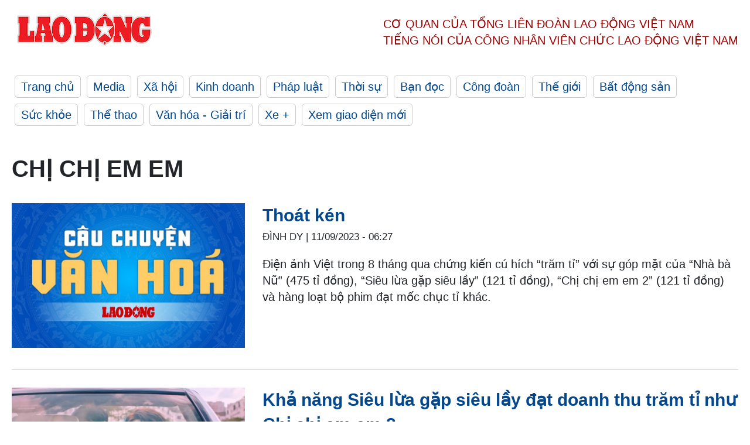

--- FILE ---
content_type: text/html; charset=utf-8
request_url: https://laodong.vn/tags/chi-chi-em-em-158665.ldo
body_size: 6892
content:
<!DOCTYPE html><html lang="vi"><head><meta charset="utf-8"><meta http-equiv="X-UA-Compatible" content="IE=edge"><meta charset="utf-8"><meta http-equiv="Cache-control" content="public"><title>Chị chị em em | LAODONG.VN</title><meta name="description" content="Chị chị em em - Tin tức cập nhật đầy đủ và chi tiết trên Báo Lao Động"><meta name="keywords" content="Chị chị em em,Lao động,Báo lao động,Tin tức,Tin mới,tin pháp luật,tin chính trị,đọc báo,tin tức 24h,tin giáo dục,kinh doanh,công đoàn,tin tức online"><meta name="viewport" content="width=device-width, initial-scale=1.0"><meta name="robots" content="noarchive,noodp,index,follow"><meta name="googlebot" content="noarchive,index,follow"><meta property="fb:app_id" content="103473449992006"><meta property="fb:pages" content="152570468273884"><meta property="article:author" content="https://www.facebook.com/laodongonline"><meta property="article:publisher" content="https://www.facebook.com/laodongonline"><meta name="google-site-verification" content="ZR1lajGP1QKoTcMuDtZqa486Jl1XQa6s3QCPbNV4OT8"><link rel="dns-prefetch" href="//media.laodong.vn"><link rel="dns-prefetch" href="//media3.laodong.vn"><link rel="dns-prefetch" href="//media-cdn.laodong.vn"><link rel="dns-prefetch" href="https://media-cdn-v2.laodong.vn/laodong/2.0.0.29"><link rel="apple-touch-icon" sizes="57x57" href="https://media-cdn-v2.laodong.vn/laodong/2.0.0.29/icons/apple-icon-57x57.png"><link rel="apple-touch-icon" sizes="60x60" href="https://media-cdn-v2.laodong.vn/laodong/2.0.0.29/icons/apple-icon-60x60.png"><link rel="apple-touch-icon" sizes="72x72" href="https://media-cdn-v2.laodong.vn/laodong/2.0.0.29/icons/apple-icon-72x72.png"><link rel="apple-touch-icon" sizes="76x76" href="https://media-cdn-v2.laodong.vn/laodong/2.0.0.29/icons/apple-icon-76x76.png"><link rel="apple-touch-icon" sizes="114x114" href="https://media-cdn-v2.laodong.vn/laodong/2.0.0.29/icons/apple-icon-114x114.png"><link rel="apple-touch-icon" sizes="120x120" href="https://media-cdn-v2.laodong.vn/laodong/2.0.0.29/icons/apple-icon-120x120.png"><link rel="apple-touch-icon" sizes="144x144" href="https://media-cdn-v2.laodong.vn/laodong/2.0.0.29/icons/apple-icon-144x144.png"><link rel="apple-touch-icon" sizes="152x152" href="https://media-cdn-v2.laodong.vn/laodong/2.0.0.29/icons/apple-icon-152x152.png"><link rel="apple-touch-icon" sizes="180x180" href="https://media-cdn-v2.laodong.vn/laodong/2.0.0.29/icons/apple-icon-180x180.png"><link rel="icon" type="image/png" sizes="192x192" href="https://media-cdn-v2.laodong.vn/laodong/2.0.0.29/icons/android-icon-192x192.png"><link rel="icon" type="image/png" sizes="32x32" href="https://media-cdn-v2.laodong.vn/laodong/2.0.0.29/icons/favicon-32x32.png"><link rel="icon" type="image/png" sizes="96x96" href="https://media-cdn-v2.laodong.vn/laodong/2.0.0.29/icons/favicon-96x96.png"><link rel="icon" type="image/png" sizes="16x16" href="https://media-cdn-v2.laodong.vn/laodong/2.0.0.29/icons/favicon-16x16.png"><link rel="shortcut icon" href="/favicon.ico" type="image/x-icon"><meta name="msapplication-TileColor" content="#ffffff"><meta name="msapplication-TileImage" content="/ms-icon-144x144.png"><meta name="theme-color" content="#ffffff"><meta property="og:url" content="https://laodong.vn/tags/chi-chi-em-em-158665.ldo"><meta property="og:type" content="Tag"><meta property="og:title" content="Chị chị em em"><meta property="og:description" content="Chị chị em em"><meta property="og:image" content="https://laodong.vn/images/avatar-site.jpg"><meta property="og:image:width" content="800"><meta property="og:image:height" content="433"><link rel="canonical" href="https://laodong.vn/tags/chi-chi-em-em-158665.ldo"><link rel="amphtml" href="https://amp.laodong.vn"><script type="application/ld+json">[{"@context":"https://schema.org","@type":"WebPage","name":"Chị chị em em | LAODONG.VN","description":"Chị chị em em - Tin tức cập nhật đầy đủ và chi tiết trên Báo Lao Động","publisher":{"@type":"ProfilePage","name":"Báo Lao Động"}},{"@context":"https://schema.org","@type":"Organization","name":"Báo Lao Động","url":"https://laodong.vn","logo":"https://media-cdn-v2.laodong.vn/laodong-logo.png"}]</script><link href="/themes/crawler/all.min.css?v=IPYWGvSgaxg0cbs4-1RKsTX-FuncZx8ElzzCmSadi8c" rel="stylesheet"><body><div class="header"><div class="wrapper"><div class="header-top clearfix"><a class="logo" href="/"> <img src="https://media-cdn-v2.laodong.vn/laodong/2.0.0.29/images/logo/ldo_red.png" alt="BÁO LAO ĐỘNG" class="main-logo" width="250" height="62"> </a><div class="header-content"><span>Cơ quan của Tổng Liên Đoàn</span> <span>Lao Động Việt Nam</span><br> <span>Tiếng nói của Công nhân</span> <span>Viên chức lao động</span> <span>Việt Nam</span></div></div><ul class="main-menu"><li class="item"><a href="/">Trang chủ</a><li class="item"><h3><a href="/media">Media</a></h3><li class="item"><h3><a href="/xa-hoi">Xã hội</a></h3><li class="item"><h3><a href="/kinh-doanh">Kinh doanh</a></h3><li class="item"><h3><a href="/phap-luat">Pháp luật</a></h3><li class="item"><h3><a href="/thoi-su">Thời sự</a></h3><li class="item"><h3><a href="/ban-doc">Bạn đọc</a></h3><li class="item"><h3><a href="/cong-doan">Công đoàn</a></h3><li class="item"><h3><a href="/the-gioi">Thế giới</a></h3><li class="item"><h3><a href="/bat-dong-san">Bất động sản</a></h3><li class="item"><h3><a href="/suc-khoe">Sức khỏe</a></h3><li class="item"><h3><a href="/the-thao">Thể thao</a></h3><li class="item"><h3><a href="/van-hoa-giai-tri">Văn hóa - Giải trí</a></h3><li class="item"><h3><a href="/xe">Xe &#x2B;</a></h3><li class="item"><h3><a href="https://beta.laodong.vn">Xem giao diện mới</a></h3></ul></div></div><div class="main-content"><div class="wrapper"><h1 style="text-transform:uppercase">Chị chị em em</h1><div class="list-articles"><div class="article-item"><div class="p-left"><a class="link-blk" href="https://laodong.vn/van-hoa-giai-tri/thoat-ken-1239891.ldo" aria-label="LDO"> <img data-src="https://media-cdn-v2.laodong.vn/storage/newsportal/2023/9/10/1239891/Cauchuyenvanhoa.jpg?w=800&amp;h=496&amp;crop=auto&amp;scale=both" class="lazyload" alt="" width="800" height="496"> </a></div><div class="p-right"><a class="link-blk" href="https://laodong.vn/van-hoa-giai-tri/thoat-ken-1239891.ldo"><h2>Thoát kén</h2></a><p><small class="author"> <i class="fa fa-user-o" aria-hidden="true"></i> Đình Dy | <time datetime="9/11/2023 6:27:16 AM">11/09/2023 - 06:27</time> </small><p><p>Điện ảnh Việt trong 8 tháng qua chứng kiến cú hích “trăm tỉ” với sự góp mặt của “Nhà bà Nữ” (475 tỉ đồng), “Siêu lừa gặp siêu lầy” (121 tỉ đồng), “Chị chị em em 2” (121 tỉ đồng) và hàng loạt bộ phim đạt mốc chục tỉ khác.</div></div><div class="article-item"><div class="p-left"><a class="link-blk" href="https://laodong.vn/giai-tri/kha-nang-sieu-lua-gap-sieu-lay-dat-doanh-thu-tram-ti-nhu-chi-chi-em-em-2-1154828.ldo" aria-label="LDO"> <img data-src="https://media-cdn-v2.laodong.vn/storage/newsportal/2023/3/6/1154828/Sieu-Lay-Sieu-Lua.jpeg?w=800&amp;h=496&amp;crop=auto&amp;scale=both" class="lazyload" alt="Mạc Văn Khoa, Anh Tú trong &#34;Siêu lừa gặp siêu lầy&#34;. Ảnh: Nhà sản xuất." width="800" height="496"> </a></div><div class="p-right"><a class="link-blk" href="https://laodong.vn/giai-tri/kha-nang-sieu-lua-gap-sieu-lay-dat-doanh-thu-tram-ti-nhu-chi-chi-em-em-2-1154828.ldo"><h2>Khả năng Siêu lừa gặp siêu lầy đạt doanh thu trăm tỉ như Chị chị em em 2</h2></a><p><small class="author"> <i class="fa fa-user-o" aria-hidden="true"></i> ĐÔNG DU | <time datetime="3/7/2023 8:50:34 AM">07/03/2023 - 08:50</time> </small><p><p>"<a href="https://laodong.vn/giai-tri/sieu-lua-gap-sieu-lay-dat-top-1-doanh-thu-voi-hon-360000-ve-ban-ra-1154738.ldo" title="Siêu lừa gặp siêu lầy" target="_self">Siêu lừa gặp siêu lầy</a>" gặp nhiều lợi thế khi ít phải cạnh tranh với các bom tấn và phim Việt khác. Cộng thêm, phim đánh vào tâm lý khán giả khi có nhiều mảng miếng hài hước. Tuy nhiên, tác phẩm này có dễ vượt trăm tỉ?</div></div><div class="article-item"><div class="p-left"><a class="link-blk" href="https://laodong.vn/van-hoa/vi-sao-doanh-thu-phim-tet-quy-mao-2023-cao-gap-4-lan-nam-ngoai-1142640.ldo" aria-label="LDO"> <img data-src="https://media-cdn-v2.laodong.vn/storage/newsportal/2023/1/30/1142640/Nha-Ba-Nu-Chi-Chi-Em.jpeg?w=800&amp;h=496&amp;crop=auto&amp;scale=both" class="lazyload" alt="Doanh thu phim Tết Việt 2023 đang ở mức ổn định. Ảnh: CGV" width="800" height="496"> </a></div><div class="p-right"><a class="link-blk" href="https://laodong.vn/van-hoa/vi-sao-doanh-thu-phim-tet-quy-mao-2023-cao-gap-4-lan-nam-ngoai-1142640.ldo"><h2>Vì sao doanh thu phim Tết Quý Mão 2023 cao gấp 4 lần năm ngoái?</h2></a><p><small class="author"> <i class="fa fa-user-o" aria-hidden="true"></i> DI PY | <time datetime="1/31/2023 8:39:49 AM">31/01/2023 - 08:39</time> </small><p><p style="text-align:justify">Theo ước tính từ Box Office Vietnam, <a href="https://laodong.vn/giai-tri/doanh-thu-rap-viet-bom-tan-ngoai-co-lep-ve-truoc-nha-ba-nu-cua-tran-thanh-1141547.ldo" title="doanh thu" target="_self">doanh thu</a> phim Tết Việt năm nay cao khoảng gấp 4 lần so với năm ngoái (khoảng 370 tỉ đồng). Trong đó, 2 phim Nhà bà Nữ, Chị chị em em 2 đóng góp khoảng 90% số lượng vé toàn hệ thống rạp.</div></div><div class="article-item"><div class="p-left"><a class="link-blk" href="https://laodong.vn/van-hoa/cuoc-chien-phong-ve-dip-tet-tran-thanh-vu-ngoc-dang-ai-se-len-ngoi-1140095.ldo" aria-label="LDO"> <img data-src="https://media-cdn-v2.laodong.vn/storage/newsportal/2023/1/20/1140095/Collage.jpg?w=800&amp;h=496&amp;crop=auto&amp;scale=both" class="lazyload" alt="Trấn Thành, Vũ Ngọc Đãng cạnh tranh mùa phim Tết. Ảnh: Nhà sản xuất." width="800" height="496"> </a></div><div class="p-right"><a class="link-blk" href="https://laodong.vn/van-hoa/cuoc-chien-phong-ve-dip-tet-tran-thanh-vu-ngoc-dang-ai-se-len-ngoi-1140095.ldo"><h2>Cuộc chiến phòng vé dịp Tết: Trấn Thành - Vũ Ngọc Đãng, ai sẽ lên ngôi?</h2></a><p><small class="author"> <i class="fa fa-user-o" aria-hidden="true"></i> ĐÔNG DU | <time datetime="1/20/2023 11:40:33 AM">20/01/2023 - 11:40</time> </small><p>Khi tác phẩm "Siêu lừa gặp siêu lầy" đột ngột rút khỏi rạp chiếu, phim Tết Việt chỉ còn 2 tác phẩm đối đầu nhau là "Nhà bà Nữ" của <a href="https://laodong.vn/giai-tri/sieu-lua-gap-sieu-lay-rut-khoi-rap-tet-tran-thanh-ngoc-trinh-canh-tranh-1139900.ldo" title="Trấn Thành" target="_self">Trấn Thành</a> và "Chị chị em em 2" của Ngọc Trinh.</div></div><div class="article-item"><div class="p-left"><a class="link-blk" href="https://laodong.vn/giai-tri/phim-tet-quy-mao-cua-tran-thanh-ngoc-trinh-mac-van-khoa-co-thang-lon-1133647.ldo" aria-label="LDO"> <img data-src="https://media-cdn-v2.laodong.vn/storage/newsportal/2023/1/2/1133647/Phim-Tet.jpg?w=800&amp;h=496&amp;crop=auto&amp;scale=both" class="lazyload" alt="3 phim mới sẽ ra rạp dịp Tết Quý Mão 2023. Ảnh: CGV." width="800" height="496"> </a></div><div class="p-right"><a class="link-blk" href="https://laodong.vn/giai-tri/phim-tet-quy-mao-cua-tran-thanh-ngoc-trinh-mac-van-khoa-co-thang-lon-1133647.ldo"><h2>Phim Tết Quý Mão của Trấn Thành, Ngọc Trinh, Mạc Văn Khoa có thắng lớn?</h2></a><p><small class="author"> <i class="fa fa-user-o" aria-hidden="true"></i> ĐÔNG DU | <time datetime="1/2/2023 4:00:00 PM">02/01/2023 - 16:00</time> </small><p><p>Đường đua phim Tết Quý Mão 2023 đang chứng kiến cuộc cạnh tranh của những cái tên thu hút khán giả. Trong đó, nhiều dự đoán tác phẩm của <a href="https://laodong.vn/giai-tri/phim-tet-nha-ba-nu-mau-thuan-gia-dinh-dang-cao-tran-thanh-bi-danh-bam-dap-1132119.ldo" title="Trấn Thành" target="_self">Trấn Thành</a> có khả năng cao đạt trăm tỉ.</div></div><div class="article-item"><div class="p-left"><a class="link-blk" href="https://laodong.vn/giai-tri/minh-hang-noi-gi-khi-doi-dau-ngoc-trinh-trong-hinh-anh-my-nhan-o-phim-tet-1122100.ldo" aria-label="LDO"> <img data-src="https://media-cdn-v2.laodong.vn/storage/newsportal/2022/11/29/1122100/CHI-CHI-EM-EM-2--TEA.jpg?w=800&amp;h=496&amp;crop=auto&amp;scale=both" class="lazyload" alt="Ngọc Trinh, Minh Hằng đóng &#34;Chị chị em em 2&#34;. Ảnh: Nghệ sĩ cung cấp." width="800" height="496"> </a></div><div class="p-right"><a class="link-blk" href="https://laodong.vn/giai-tri/minh-hang-noi-gi-khi-doi-dau-ngoc-trinh-trong-hinh-anh-my-nhan-o-phim-tet-1122100.ldo"><h2>Minh Hằng nói gì khi đối đầu Ngọc Trinh trong hình ảnh mỹ nhân ở phim Tết?</h2></a><p><small class="author"> <i class="fa fa-user-o" aria-hidden="true"></i> DI PY | <time datetime="11/29/2022 8:13:21 PM">29/11/2022 - 20:13</time> </small><p><p style="text-align:justify">Trong bộ phim chiếu Tết "Chị chị em em 2", <a href="https://laodong.vn/photo/ngoc-trinh-minh-hang-hoa-my-nhan-ba-tra-va-tu-nhi-o-phim-tet-1114041.ldo" title="Minh Hằng" target="_self">Minh Hằng</a> và Ngọc Trinh vào vai 2 mỹ nhân Ba Trà - Tư Nhị trong phim chiếu Tết. Nói về việc đối đầu với đồng nghiệp, nữ diễn viên "Bẫy ngọt ngào" đã có những phản hồi.</div></div><div class="article-item"><div class="p-left"><a class="link-blk" href="https://laodong.vn/photo/ngoc-trinh-minh-hang-hoa-my-nhan-ba-tra-va-tu-nhi-o-phim-tet-1114041.ldo" aria-label="LDO"> <img data-src="https://media-cdn-v2.laodong.vn/storage/newsportal/2022/11/8/1114041/Collage_Fotor.jpg?w=800&amp;h=496&amp;crop=auto&amp;scale=both" class="lazyload" alt="" width="800" height="496"> </a></div><div class="p-right"><a class="link-blk" href="https://laodong.vn/photo/ngoc-trinh-minh-hang-hoa-my-nhan-ba-tra-va-tu-nhi-o-phim-tet-1114041.ldo"><h2>Ngọc Trinh - Minh Hằng hóa mỹ nhân Ba Trà và Tư Nhị ở phim Tết</h2></a><p><small class="author"> <i class="fa fa-user-o" aria-hidden="true"></i> DI PY | <time datetime="11/8/2022 11:09:11 AM">08/11/2022 - 11:09</time> </small><p><p style="text-align:justify">Phim Tết Quý Mão 2023 “Chị chị em em 2” thu hút khi có sự tham gia của Minh Hằng và <a href="https://laodong.vn/giai-tri/ngoc-trinh-dong-me-don-than-gay-chu-y-vi-vai-tao-hinh-giong-tieu-long-nu-1070214.ldo" title="Ngọc Trinh" target="_self">Ngọc Trinh</a>. Cả hai hóa đại mỹ nhân nức tiếng Sài thành thế kỷ 20 là Ba Trà và Tư Nhị.</div></div><div class="article-item"><div class="p-left"><a class="link-blk" href="https://laodong.vn/giai-tri/chi-pu-tung-o-nha-thue-bung-be-phuc-vu-de-dong-chi-chi-em-em-774305.ldo" aria-label="LDO"> <img data-src="https://media-cdn-v2.laodong.vn/storage/newsportal/2019/12/24/774305/1_20191224143354-02.png?w=800&amp;h=496&amp;crop=auto&amp;scale=both" class="lazyload" alt="Chi Pu trong tạo hình &#34;em gái&#34; Nhi. Ảnh: NSX." width="800" height="496"> </a></div><div class="p-right"><a class="link-blk" href="https://laodong.vn/giai-tri/chi-pu-tung-o-nha-thue-bung-be-phuc-vu-de-dong-chi-chi-em-em-774305.ldo"><h2>Chi Pu từng ở nhà thuê, bưng bê phục vụ để đóng "Chị chị em em"</h2></a><p><small class="author"> <i class="fa fa-user-o" aria-hidden="true"></i> Linh Chi | <time datetime="12/24/2019 8:09:12 PM">24/12/2019 - 20:09</time> </small><p>Nhà sản xuất "<a href="https://laodong.vn/giai-tri/thanh-hang-mat-hon-3-thang-de-gat-dau-dong-chi-chi-em-em-772024.ldo" title="Chị chị em em" target="_self">Chị chị em em</a>" Will Vũ cho biết anh từng thuyết phục Chi Pu đi ở trọ và làm phục vụ ở quán ăn. Nhờ đó, Chi Pu có những trải nghiệm cho nhân vật em gái. <coccocgrammar></coccocgrammar></div></div><div class="article-item"><div class="p-left"><a class="link-blk" href="https://laodong.vn/giai-tri/thanh-hang-mat-hon-3-thang-de-gat-dau-dong-chi-chi-em-em-772024.ldo" aria-label="LDO"> <img data-src="https://media-cdn-v2.laodong.vn/storage/newsportal/2019/12/12/772024/Img_7137_131819565.jpg?w=800&amp;h=496&amp;crop=auto&amp;scale=both" class="lazyload" alt="" width="800" height="496"> </a></div><div class="p-right"><a class="link-blk" href="https://laodong.vn/giai-tri/thanh-hang-mat-hon-3-thang-de-gat-dau-dong-chi-chi-em-em-772024.ldo"><h2>Thanh Hằng mất hơn 3 tháng để "gật đầu" đóng "Chị chị em em"</h2></a><p><small class="author"> <i class="fa fa-user-o" aria-hidden="true"></i> Linh Chi | <time datetime="12/12/2019 6:16:10 PM">12/12/2019 - 18:16</time> </small><p><p>Theo tiết lộ của nhà sản xuất Will Vũ, anh mất hơn 3 tháng để thuyết phục Thanh Hằng và gần 2 tháng để mời Chi Pu đóng <a href="https://laodong.vn/photo/thanh-hang-vu-thu-phuong-quyen-luc-tai-tham-do-hoa-hau-hoan-vu-viet-nam-770923.ldo" title="phim “Chị chị em em”" target="_self">phim "Chị chị em em"</a>.</p><coccocgrammar></coccocgrammar></div></div><div class="article-item"><div class="p-left"><a class="link-blk" href="https://laodong.vn/photo/5-bo-phim-chieu-rap-khong-the-bo-lo-thang-12-doi-mat-biec-bung-no-770288.ldo" aria-label="LDO"> <img data-src="https://media-cdn-v2.laodong.vn/storage/newsportal/2019/12/4/770288/Phim_Viet_Ulxj_SNXJ.jpg?w=800&amp;h=496&amp;crop=auto&amp;scale=both" class="lazyload" alt="" width="800" height="496"> </a></div><div class="p-right"><a class="link-blk" href="https://laodong.vn/photo/5-bo-phim-chieu-rap-khong-the-bo-lo-thang-12-doi-mat-biec-bung-no-770288.ldo"><h2>5 bộ phim chiếu rạp không thể bỏ lỡ tháng 12: Đợi "Mắt biếc" bùng nổ</h2></a><p><small class="author"> <i class="fa fa-user-o" aria-hidden="true"></i> Linh Chi | <time datetime="12/5/2019 6:25:01 PM">05/12/2019 - 18:25</time> </small><p><p>Cuối năm là thời điểm điện ảnh Việt trở nên sôi động. Loạt những bộ <a href="https://laodong.vn/video-giai-tri/mat-biec-tung-trailer-he-lo-loat-bien-co-cua-cap-doi-ngan-ha-lan-770302.ldo" title="phim chiếu rạp" target="_self">phim chiếu rạp</a> được nhiều khán giả được công chiếu, trong đó phải kể đến như "Chị chị em em", "Oppa phiền quá nha"... và đặc biệt là "<a href="https://laodong.vn/video-giai-tri/mat-biec-tung-trailer-he-lo-loat-bien-co-cua-cap-doi-ngan-ha-lan-770302.ldo" title="Mắt biếc" target="_self">Mắt biếc</a>". <coccocgrammar></coccocgrammar></div></div><div class="article-item"><div class="p-left"><a class="link-blk" href="https://laodong.vn/video-giai-tri/mat-biec-tung-trailer-he-lo-loat-bien-co-cua-cap-doi-ngan-ha-lan-770302.ldo" aria-label="LDO"> <img data-src="https://media-cdn-v2.laodong.vn/storage/newsportal/2019/12/4/770302/Phim-Mat-Biec.jpg?w=800&amp;h=496&amp;crop=auto&amp;scale=both" class="lazyload" alt="" width="800" height="496"> </a></div><div class="p-right"><a class="link-blk" href="https://laodong.vn/video-giai-tri/mat-biec-tung-trailer-he-lo-loat-bien-co-cua-cap-doi-ngan-ha-lan-770302.ldo"><h2>"Mắt biếc" tung trailer hé lộ loạt biến cố của cặp đôi Ngạn - Hà Lan</h2></a><p><small class="author"> <i class="fa fa-user-o" aria-hidden="true"></i> Nguồn: Mắt biếc | <time datetime="12/5/2019 9:00:00 AM">05/12/2019 - 09:00</time> </small><p>Nếu như đoạn teaser "<a href="https://laodong.vn/photo/xao-xuyen-truoc-nhan-sac-trong-veo-cua-nu-chinh-mat-biec-743764.ldo" title="Mắt biếc" target="_self">Mắt biếc</a>" chỉ tập trung vào mối tình đơn phương da diết của Ngạn (Trần Nghĩa đóng) với Hà Lan (Trúc Anh đóng) thì ở trailer chính thức, khán giả thấy chàng si tình ấy có tới hai người con gái thiết tha theo đuổi. Vẫn có chất lãng mạn, nhưng trailer <a href="https://laodong.vn/photo/xao-xuyen-truoc-nhan-sac-trong-veo-cua-nu-chinh-mat-biec-743764.ldo" title="phim “Mắt biếc" target="_self">phim “Mắt biếc</a>” đã hé lộ hàng loạt những biến cố và thay đổi bất ngờ.<coccocgrammar></coccocgrammar></div></div><div class="article-item"><div class="p-left"><a class="link-blk" href="https://laodong.vn/giai-tri/nhung-bo-phim-chieu-rap-hap-dan-khong-the-bo-qua-vao-thang-12-767367.ldo" aria-label="LDO"> <img data-src="https://media-cdn-v2.laodong.vn/storage/newsportal/2019/11/20/767367/Main-156264080193943.jpg?w=800&amp;h=496&amp;crop=auto&amp;scale=both" class="lazyload" alt="Hình ảnh trong phim &#34;Mắt biếc&#34;. Ảnh: T.L" width="800" height="496"> </a></div><div class="p-right"><a class="link-blk" href="https://laodong.vn/giai-tri/nhung-bo-phim-chieu-rap-hap-dan-khong-the-bo-qua-vao-thang-12-767367.ldo"><h2>Những bộ phim chiếu rạp hấp dẫn không thể bỏ qua vào tháng 12</h2></a><p><small class="author"> <i class="fa fa-user-o" aria-hidden="true"></i> Đăng Huy | <time datetime="11/21/2019 7:43:49 AM">21/11/2019 - 07:43</time> </small><p><p>Mùa phim cuối năm 2019,  đặc biệt là khoảng thời gian cận kề Giáng sinh, những bộ <a href="https://laodong.vn/yeu-360/ban-muon-hen-ho-cap-doi-vua-gap-mat-da-yeu-nhau-khien-mc-phai-bam-nut-ho-766916.ldo" title="phim điện ảnh" target="_self">phim điện ảnh</a> Việt Nam trở nên vô cùng sôi nổi, không kém với nhiều bom tấn nước ngoài. Dưới đây là những bộ phim mà khán giả không thể bỏ lỡ vào tháng 12 này.</div></div><div class="article-item"><div class="p-left"><a class="link-blk" href="https://laodong.vn/giai-tri/lanh-thanh-dien-canh-hon-voi-thanh-hang-thich-hon-nhieu-so-voi-gia-huy-757701.ldo" aria-label="LDO"> <img data-src="https://media-cdn-v2.laodong.vn/storage/newsportal/2019/10/1/757701/Chi-Chi-Em-Em-01.jpg?w=800&amp;h=496&amp;crop=auto&amp;scale=both" class="lazyload" alt="" width="800" height="496"> </a></div><div class="p-right"><a class="link-blk" href="https://laodong.vn/giai-tri/lanh-thanh-dien-canh-hon-voi-thanh-hang-thich-hon-nhieu-so-voi-gia-huy-757701.ldo"><h2>Lãnh Thanh: Diễn cảnh hôn với Thanh Hằng thích hơn nhiều so với Gia Huy</h2></a><p><small class="author"> <i class="fa fa-user-o" aria-hidden="true"></i> HOÀI ANH | <time datetime="10/4/2019 9:00:00 AM">04/10/2019 - 09:00</time> </small><p><p>Sau khi vừa dứt vai đồng tính Văn trong "Thưa mẹ con đi", Lãnh Thanh lại tiếp tục hóa thân vào một nhân vật điển trai, lịch lãm trong "Chị chị em em". Lãnh Thanh đã có những chia sẻ khi được hội ngộ cùng Chi Pu cũng như cơ duyên hợp tác cùng Thanh Hằng.</div></div><div class="article-item"><div class="p-left"><a class="link-blk" href="https://laodong.vn/video-giai-tri/chi-pu-bi-an-nham-nhe-cuop-chong-thanh-hang-trong-phim-moi-756551.ldo" aria-label="LDO"> <img data-src="https://media-cdn-v2.laodong.vn/storage/newsportal/2019/9/25/756551/A244db02-Ca9f-4B5a-A.jpeg?w=800&amp;h=496&amp;crop=auto&amp;scale=both" class="lazyload" alt="" width="800" height="496"> </a></div><div class="p-right"><a class="link-blk" href="https://laodong.vn/video-giai-tri/chi-pu-bi-an-nham-nhe-cuop-chong-thanh-hang-trong-phim-moi-756551.ldo"><h2>Chi Pu bí ẩn, nhăm nhe cướp chồng Thanh Hằng trong phim mới?</h2></a><p><small class="author"> <i class="fa fa-user-o" aria-hidden="true"></i> Nguồn: Chị chị em em | <time datetime="9/25/2019 10:51:52 AM">25/09/2019 - 10:51</time> </small><p><p>Trong đoạn trailer phim "Chị chị em em", <a href="https://laodong.vn/giai-tri/bao-han-tiet-lo-moi-quan-he-voi-ban-be-sau-hao-quang-ve-nha-di-con-756473.ldo" title="Chi Pu " target="_self">Chi Pu </a>vào vai Bảo Nhi một cô gái trẻ được Thanh Hằng (Thiên Kim) cưu mang. Tuy nhiên, sự xuất hiện của <a href="https://laodong.vn/giai-tri/bao-han-tiet-lo-moi-quan-he-voi-ban-be-sau-hao-quang-ve-nha-di-con-756473.ldo" title="Bảo Nhi" target="_self">Bảo Nhi</a> luôn đầy bí ẩn khiến nhiều khán giả hoang mang không rõ cô có ý định cướp chồng Thiên Kim hay có tình cảm với người chị đã giúp đỡ mình. <coccocgrammar></coccocgrammar></div></div></div><div class="pagination-md-1"><nav><ul class="pagination"><li class="page-item disabled"><a class="page-link" href="?page=1"> <span>First</span> </a><li class="page-item disabled"><a class="page-link" href="?page=1"> <span>«</span> </a><li class="page-item active"><a class="page-link" href="?page=1"> <span>1</span> </a><li class="page-item disabled"><a class="page-link" href="?page=1"> <span>»</span> </a><li class="page-item disabled"><a class="page-link" href="?page=1"> <span>Last</span> </a></ul></nav></div></div></div><div class="wrapper"><div class="footer-content"><div class="r-1"><a class="pl link-logo" href="/"> <img src="https://media-cdn-v2.laodong.vn/laodong/2.0.0.29/images/logo/ldo_red.png" alt="BÁO LAO ĐỘNG" width="150" height="40"> </a><div class="pr"><h3 class="cop-name"><span>Cơ Quan Của Tổng Liên Đoàn</span> <span>Lao Động Việt Nam</span></h3><div class="ct tbt">Tổng Biên tập: NGUYỄN NGỌC HIỂN</div></div></div><div class="r-2"><div class="bl bl-1"><h4 class="vn">Liên Hệ:</h4><div class="ct"><p><span>Tòa soạn:</span> <span>(+84 24) 38252441</span> - <span>35330305</span><p><span>Báo điện tử:</span> <span>(+84 24) 38303032</span> - <span>38303034</span><p><span>Đường dây nóng:</span> <span>096 8383388</span><p><span>Bạn đọc:</span> <span>(+84 24) 35335235</span><p><span>Email:</span> <a href="mailto:toasoan@laodong.com.vn">toasoan@laodong.com.vn</a></div></div><div class="bl bl-2"><h4 class="vn">Hỗ Trợ Quảng Cáo</h4><div class="ct"><p><span>Báo in: (+84 24) 39232694</span> - <span>Báo điện tử: (+84 24) 35335237</span><p><span>Địa chỉ: Số 6 Phạm Văn Bạch, phường Cầu Giấy, Thành phố Hà Nội</span></div></div><div class="bl bl-3"><div class="ct"><p><span>Giấy phép số:</span> <span>2013/GP-BTTT</span><p><span>Do Bộ TTTT cấp</span> <span>ngày 30.10.2012</span><p>Xuất bản số Báo Lao Động đầu tiên vào ngày 14.8.1929</div></div></div><div class="dev"><span>Báo điện tử Lao Động được phát triển bởi</span> <span>Lao Động Technologies</span></div></div></div><script src="https://media-cdn-v2.laodong.vn/laodong/2.0.0.29/plugin/lazysizes.min.js" async></script>